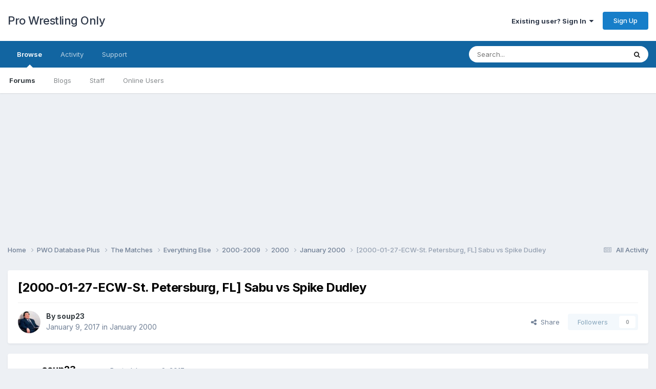

--- FILE ---
content_type: text/html;charset=UTF-8
request_url: https://forums.prowrestlingonly.com/topic/36567-2000-01-27-ecw-st-petersburg-fl-sabu-vs-spike-dudley/
body_size: 13649
content:
<!DOCTYPE html>
<html lang="en-US" dir="ltr">
	<head>
		<title>[2000-01-27-ECW-St. Petersburg, FL] Sabu vs Spike Dudley - January 2000 - Pro Wrestling Only</title>
		
		<!--[if lt IE 9]>
			
		    <script src="//forums.prowrestlingonly.com/applications/core/interface/html5shiv/html5shiv.js"></script>
		<![endif]-->
		
<meta charset="utf-8">

	<meta name="viewport" content="width=device-width, initial-scale=1">



	<meta name="twitter:card" content="summary" />


	
		<meta name="twitter:site" content="@prowresonly" />
	


	
		
			
				<meta property="og:title" content="[2000-01-27-ECW-St. Petersburg, FL] Sabu vs Spike Dudley">
			
		
	

	
		
			
				<meta property="og:type" content="website">
			
		
	

	
		
			
				<meta property="og:url" content="https://forums.prowrestlingonly.com/topic/36567-2000-01-27-ecw-st-petersburg-fl-sabu-vs-spike-dudley/">
			
		
	

	
		
			
				<meta name="description" content="This has a much more wrestling base start to it that I thoroughly enjoyed. I have always found Sabu&#039;s fundamentals to be sound when he shows glimpses of that. Sabu is the one that makes this a street fight which makes sense from a kayfabe perspective. He throws some hard shots at Spike and sends ...">
			
		
	

	
		
			
				<meta property="og:description" content="This has a much more wrestling base start to it that I thoroughly enjoyed. I have always found Sabu&#039;s fundamentals to be sound when he shows glimpses of that. Sabu is the one that makes this a street fight which makes sense from a kayfabe perspective. He throws some hard shots at Spike and sends ...">
			
		
	

	
		
			
				<meta property="og:updated_time" content="2017-05-09T12:42:55Z">
			
		
	

	
		
			
				<meta property="og:site_name" content="Pro Wrestling Only">
			
		
	

	
		
			
				<meta property="og:locale" content="en_US">
			
		
	

<meta name="theme-color" content="#ffffff">

	
		<link rel="canonical" href="https://forums.prowrestlingonly.com/topic/36567-2000-01-27-ecw-st-petersburg-fl-sabu-vs-spike-dudley/" />
	



		


	<link rel="preconnect" href="https://fonts.googleapis.com">
	<link rel="preconnect" href="https://fonts.gstatic.com" crossorigin>
	
		<link href="https://fonts.googleapis.com/css2?family=Inter:wght@300;400;500;600;700&display=swap" rel="stylesheet">
	



	<link rel='stylesheet' href='https://forums.prowrestlingonly.com/uploads/css_built_1/341e4a57816af3ba440d891ca87450ff_framework.css?v=fe9cfcab201757798767' media='all'>

	<link rel='stylesheet' href='https://forums.prowrestlingonly.com/uploads/css_built_1/05e81b71abe4f22d6eb8d1a929494829_responsive.css?v=fe9cfcab201757798767' media='all'>

	<link rel='stylesheet' href='https://forums.prowrestlingonly.com/uploads/css_built_1/90eb5adf50a8c640f633d47fd7eb1778_core.css?v=fe9cfcab201757798767' media='all'>

	<link rel='stylesheet' href='https://forums.prowrestlingonly.com/uploads/css_built_1/5a0da001ccc2200dc5625c3f3934497d_core_responsive.css?v=fe9cfcab201757798767' media='all'>

	<link rel='stylesheet' href='https://forums.prowrestlingonly.com/uploads/css_built_1/62e269ced0fdab7e30e026f1d30ae516_forums.css?v=fe9cfcab201757798767' media='all'>

	<link rel='stylesheet' href='https://forums.prowrestlingonly.com/uploads/css_built_1/76e62c573090645fb99a15a363d8620e_forums_responsive.css?v=fe9cfcab201757798767' media='all'>

	<link rel='stylesheet' href='https://forums.prowrestlingonly.com/uploads/css_built_1/ebdea0c6a7dab6d37900b9190d3ac77b_topics.css?v=fe9cfcab201757798767' media='all'>





<link rel='stylesheet' href='https://forums.prowrestlingonly.com/uploads/css_built_1/258adbb6e4f3e83cd3b355f84e3fa002_custom.css?v=fe9cfcab201757798767' media='all'>




		
		

<!-- Clarity -->
<script type="text/javascript">
    (function(c,l,a,r,i,t,y){
        c[a]=c[a]||function(){(c[a].q=c[a].q||[]).push(arguments)};
        t=l.createElement(r);t.async=1;t.src="https://www.clarity.ms/tag/"+i;
        y=l.getElementsByTagName(r)[0];y.parentNode.insertBefore(t,y);
    })(window, document, "clarity", "script", "s5w85wgh1b");
</script>
<!-- End Clarity Code -->
      
<!-- Matomo -->
<script>
  var _paq = window._paq = window._paq || [];
  /* tracker methods like "setCustomDimension" should be called before "trackPageView" */
  _paq.push(['trackPageView']);
  _paq.push(['enableLinkTracking']);
  (function() {
    var u="https://matomo.mcmus.com/";
    _paq.push(['setTrackerUrl', u+'matomo.php']);
    _paq.push(['setSiteId', '2']);
    var d=document, g=d.createElement('script'), s=d.getElementsByTagName('script')[0];
    g.async=true; g.src=u+'matomo.js'; s.parentNode.insertBefore(g,s);
  })();
</script>
<noscript><p><img referrerpolicy="no-referrer-when-downgrade" src="https://matomo.mcmus.com/matomo.php?idsite=2&amp;rec=1" style="border:0;" alt="" /></p></noscript>
<!-- End Matomo Code -->
      
  </head>
	<body class='ipsApp ipsApp_front ipsJS_none ipsClearfix' data-controller='core.front.core.app' data-message="" data-pageApp='forums' data-pageLocation='front' data-pageModule='forums' data-pageController='topic'>
		<a href='#elContent' class='ipsHide' title='Go to main content on this page' accesskey='m'>Jump to content</a>
		
		<div id='ipsLayout_header' class='ipsClearfix'>
			





			
			
<ul id='elMobileNav' class='ipsResponsive_hideDesktop' data-controller='core.front.core.mobileNav'>
	
		
			
			
				
				
			
				
				
			
				
				
			
				
				
			
				
				
			
				
					<li id='elMobileBreadcrumb'>
						<a href='https://forums.prowrestlingonly.com/forum/699-january-2000/'>
							<span>January 2000</span>
						</a>
					</li>
				
				
			
				
				
			
		
	

	
	<li >
		<a data-action="defaultStream" href='https://forums.prowrestlingonly.com/discover/'><i class="fa fa-newspaper-o" aria-hidden="true"></i></a>
	</li>

	

	
		<li class='ipsJS_show'>
			<a href='https://forums.prowrestlingonly.com/search/'><i class='fa fa-search'></i></a>
		</li>
	
</ul>
			<header>
				<div class='ipsLayout_container'>
					

<a href='https://forums.prowrestlingonly.com/' id='elSiteTitle' accesskey='1'>Pro Wrestling Only</a>

					

	<ul id='elUserNav' class='ipsList_inline cSignedOut ipsResponsive_showDesktop'>
		
        
		
        
        
            
            <li id='elSignInLink'>
                <a href='https://forums.prowrestlingonly.com/login/' data-ipsMenu-closeOnClick="false" data-ipsMenu id='elUserSignIn'>
                    Existing user? Sign In &nbsp;<i class='fa fa-caret-down'></i>
                </a>
                
<div id='elUserSignIn_menu' class='ipsMenu ipsMenu_auto ipsHide'>
	<form accept-charset='utf-8' method='post' action='https://forums.prowrestlingonly.com/login/'>
		<input type="hidden" name="csrfKey" value="ed2ed2bb2f5516466f6c82c6293431a2">
		<input type="hidden" name="ref" value="aHR0cHM6Ly9mb3J1bXMucHJvd3Jlc3RsaW5nb25seS5jb20vdG9waWMvMzY1NjctMjAwMC0wMS0yNy1lY3ctc3QtcGV0ZXJzYnVyZy1mbC1zYWJ1LXZzLXNwaWtlLWR1ZGxleS8=">
		<div data-role="loginForm">
			
			
			
				
<div class="ipsPad ipsForm ipsForm_vertical">
	<h4 class="ipsType_sectionHead">Sign In</h4>
	<br><br>
	<ul class='ipsList_reset'>
		<li class="ipsFieldRow ipsFieldRow_noLabel ipsFieldRow_fullWidth">
			
			
				<input type="email" placeholder="Email Address" name="auth" autocomplete="email">
			
		</li>
		<li class="ipsFieldRow ipsFieldRow_noLabel ipsFieldRow_fullWidth">
			<input type="password" placeholder="Password" name="password" autocomplete="current-password">
		</li>
		<li class="ipsFieldRow ipsFieldRow_checkbox ipsClearfix">
			<span class="ipsCustomInput">
				<input type="checkbox" name="remember_me" id="remember_me_checkbox" value="1" checked aria-checked="true">
				<span></span>
			</span>
			<div class="ipsFieldRow_content">
				<label class="ipsFieldRow_label" for="remember_me_checkbox">Remember me</label>
				<span class="ipsFieldRow_desc">Not recommended on shared computers</span>
			</div>
		</li>
		<li class="ipsFieldRow ipsFieldRow_fullWidth">
			<button type="submit" name="_processLogin" value="usernamepassword" class="ipsButton ipsButton_primary ipsButton_small" id="elSignIn_submit">Sign In</button>
			
				<p class="ipsType_right ipsType_small">
					
						<a href='https://forums.prowrestlingonly.com/lostpassword/' data-ipsDialog data-ipsDialog-title='Forgot your password?'>
					
					Forgot your password?</a>
				</p>
			
		</li>
	</ul>
</div>
			
		</div>
	</form>
</div>
            </li>
            
        
		
			<li>
				
					<a href='https://forums.prowrestlingonly.com/register/' data-ipsDialog data-ipsDialog-size='narrow' data-ipsDialog-title='Sign Up' id='elRegisterButton' class='ipsButton ipsButton_normal ipsButton_primary'>Sign Up</a>
				
			</li>
		
	</ul>

				</div>
			</header>
			

	<nav data-controller='core.front.core.navBar' class=' ipsResponsive_showDesktop'>
		<div class='ipsNavBar_primary ipsLayout_container '>
			<ul data-role="primaryNavBar" class='ipsClearfix'>
				


	
		
		
			
		
		<li class='ipsNavBar_active' data-active id='elNavSecondary_1' data-role="navBarItem" data-navApp="core" data-navExt="CustomItem">
			
			
				<a href="https://forums.prowrestlingonly.com"  data-navItem-id="1" data-navDefault>
					Browse<span class='ipsNavBar_active__identifier'></span>
				</a>
			
			
				<ul class='ipsNavBar_secondary ' data-role='secondaryNavBar'>
					


	
	

	
		
		
			
		
		<li class='ipsNavBar_active' data-active id='elNavSecondary_10' data-role="navBarItem" data-navApp="forums" data-navExt="Forums">
			
			
				<a href="https://forums.prowrestlingonly.com"  data-navItem-id="10" data-navDefault>
					Forums<span class='ipsNavBar_active__identifier'></span>
				</a>
			
			
		</li>
	
	

	
		
		
		<li  id='elNavSecondary_11' data-role="navBarItem" data-navApp="blog" data-navExt="Blogs">
			
			
				<a href="https://forums.prowrestlingonly.com/blogs/"  data-navItem-id="11" >
					Blogs<span class='ipsNavBar_active__identifier'></span>
				</a>
			
			
		</li>
	
	

	
	

	
		
		
		<li  id='elNavSecondary_13' data-role="navBarItem" data-navApp="core" data-navExt="StaffDirectory">
			
			
				<a href="https://forums.prowrestlingonly.com/staff/"  data-navItem-id="13" >
					Staff<span class='ipsNavBar_active__identifier'></span>
				</a>
			
			
		</li>
	
	

	
		
		
		<li  id='elNavSecondary_14' data-role="navBarItem" data-navApp="core" data-navExt="OnlineUsers">
			
			
				<a href="https://forums.prowrestlingonly.com/online/"  data-navItem-id="14" >
					Online Users<span class='ipsNavBar_active__identifier'></span>
				</a>
			
			
		</li>
	
	

	
	

					<li class='ipsHide' id='elNavigationMore_1' data-role='navMore'>
						<a href='#' data-ipsMenu data-ipsMenu-appendTo='#elNavigationMore_1' id='elNavigationMore_1_dropdown'>More <i class='fa fa-caret-down'></i></a>
						<ul class='ipsHide ipsMenu ipsMenu_auto' id='elNavigationMore_1_dropdown_menu' data-role='moreDropdown'></ul>
					</li>
				</ul>
			
		</li>
	
	

	
		
		
		<li  id='elNavSecondary_2' data-role="navBarItem" data-navApp="core" data-navExt="CustomItem">
			
			
				<a href="https://forums.prowrestlingonly.com/discover/"  data-navItem-id="2" >
					Activity<span class='ipsNavBar_active__identifier'></span>
				</a>
			
			
				<ul class='ipsNavBar_secondary ipsHide' data-role='secondaryNavBar'>
					


	
		
		
		<li  id='elNavSecondary_4' data-role="navBarItem" data-navApp="core" data-navExt="AllActivity">
			
			
				<a href="https://forums.prowrestlingonly.com/discover/"  data-navItem-id="4" >
					All Activity<span class='ipsNavBar_active__identifier'></span>
				</a>
			
			
		</li>
	
	

	
	

	
	

	
	

	
		
		
		<li  id='elNavSecondary_8' data-role="navBarItem" data-navApp="core" data-navExt="Search">
			
			
				<a href="https://forums.prowrestlingonly.com/search/"  data-navItem-id="8" >
					Search<span class='ipsNavBar_active__identifier'></span>
				</a>
			
			
		</li>
	
	

	
	

					<li class='ipsHide' id='elNavigationMore_2' data-role='navMore'>
						<a href='#' data-ipsMenu data-ipsMenu-appendTo='#elNavigationMore_2' id='elNavigationMore_2_dropdown'>More <i class='fa fa-caret-down'></i></a>
						<ul class='ipsHide ipsMenu ipsMenu_auto' id='elNavigationMore_2_dropdown_menu' data-role='moreDropdown'></ul>
					</li>
				</ul>
			
		</li>
	
	

	
	

	
		
		
		<li  id='elNavSecondary_32' data-role="navBarItem" data-navApp="core" data-navExt="CustomItem">
			
			
				<a href="https://forums.prowrestlingonly.com/index.php?app=nexus&amp;module=support&amp;controller=home"  data-navItem-id="32" >
					Support<span class='ipsNavBar_active__identifier'></span>
				</a>
			
			
		</li>
	
	

				<li class='ipsHide' id='elNavigationMore' data-role='navMore'>
					<a href='#' data-ipsMenu data-ipsMenu-appendTo='#elNavigationMore' id='elNavigationMore_dropdown'>More</a>
					<ul class='ipsNavBar_secondary ipsHide' data-role='secondaryNavBar'>
						<li class='ipsHide' id='elNavigationMore_more' data-role='navMore'>
							<a href='#' data-ipsMenu data-ipsMenu-appendTo='#elNavigationMore_more' id='elNavigationMore_more_dropdown'>More <i class='fa fa-caret-down'></i></a>
							<ul class='ipsHide ipsMenu ipsMenu_auto' id='elNavigationMore_more_dropdown_menu' data-role='moreDropdown'></ul>
						</li>
					</ul>
				</li>
			</ul>
			

	<div id="elSearchWrapper">
		<div id='elSearch' data-controller="core.front.core.quickSearch">
			<form accept-charset='utf-8' action='//forums.prowrestlingonly.com/search/?do=quicksearch' method='post'>
                <input type='search' id='elSearchField' placeholder='Search...' name='q' autocomplete='off' aria-label='Search'>
                <details class='cSearchFilter'>
                    <summary class='cSearchFilter__text'></summary>
                    <ul class='cSearchFilter__menu'>
                        
                        <li><label><input type="radio" name="type" value="all" ><span class='cSearchFilter__menuText'>Everywhere</span></label></li>
                        
                            
                                <li><label><input type="radio" name="type" value='contextual_{&quot;type&quot;:&quot;forums_topic&quot;,&quot;nodes&quot;:699}' checked><span class='cSearchFilter__menuText'>This Forum</span></label></li>
                            
                                <li><label><input type="radio" name="type" value='contextual_{&quot;type&quot;:&quot;forums_topic&quot;,&quot;item&quot;:36567}' checked><span class='cSearchFilter__menuText'>This Topic</span></label></li>
                            
                        
                        
                            <li><label><input type="radio" name="type" value="core_statuses_status"><span class='cSearchFilter__menuText'>Status Updates</span></label></li>
                        
                            <li><label><input type="radio" name="type" value="forums_topic"><span class='cSearchFilter__menuText'>Topics</span></label></li>
                        
                            <li><label><input type="radio" name="type" value="blog_entry"><span class='cSearchFilter__menuText'>Blog Entries</span></label></li>
                        
                            <li><label><input type="radio" name="type" value="core_members"><span class='cSearchFilter__menuText'>Members</span></label></li>
                        
                    </ul>
                </details>
				<button class='cSearchSubmit' type="submit" aria-label='Search'><i class="fa fa-search"></i></button>
			</form>
		</div>
	</div>

		</div>
	</nav>

		</div>
      
<div align="center"><script async src="//pagead2.googlesyndication.com/pagead/js/adsbygoogle.js"></script>
<!-- PWO Forum -->
<ins class="adsbygoogle"
     style="display:block"
     data-ad-client="ca-pub-7129972665110464"
     data-ad-slot="1973333249"
     data-ad-format="auto"></ins>
<script>
(adsbygoogle = window.adsbygoogle || []).push({});
</script></div>

		<main id='ipsLayout_body' class='ipsLayout_container'>
			<div id='ipsLayout_contentArea'>
				<div id='ipsLayout_contentWrapper'>
					
<nav class='ipsBreadcrumb ipsBreadcrumb_top ipsFaded_withHover'>
	

	<ul class='ipsList_inline ipsPos_right'>
		
		<li >
			<a data-action="defaultStream" class='ipsType_light '  href='https://forums.prowrestlingonly.com/discover/'><i class="fa fa-newspaper-o" aria-hidden="true"></i> <span>All Activity</span></a>
		</li>
		
	</ul>

	<ul data-role="breadcrumbList">
		<li>
			<a title="Home" href='https://forums.prowrestlingonly.com/'>
				<span>Home <i class='fa fa-angle-right'></i></span>
			</a>
		</li>
		
		
			<li>
				
					<a href='https://forums.prowrestlingonly.com/forum/896-pwo-database-plus/'>
						<span>PWO Database Plus <i class='fa fa-angle-right' aria-hidden="true"></i></span>
					</a>
				
			</li>
		
			<li>
				
					<a href='https://forums.prowrestlingonly.com/forum/78-the-matches/'>
						<span>The Matches <i class='fa fa-angle-right' aria-hidden="true"></i></span>
					</a>
				
			</li>
		
			<li>
				
					<a href='https://forums.prowrestlingonly.com/forum/673-everything-else/'>
						<span>Everything Else <i class='fa fa-angle-right' aria-hidden="true"></i></span>
					</a>
				
			</li>
		
			<li>
				
					<a href='https://forums.prowrestlingonly.com/forum/426-2000-2009/'>
						<span>2000-2009 <i class='fa fa-angle-right' aria-hidden="true"></i></span>
					</a>
				
			</li>
		
			<li>
				
					<a href='https://forums.prowrestlingonly.com/forum/440-2000/'>
						<span>2000 <i class='fa fa-angle-right' aria-hidden="true"></i></span>
					</a>
				
			</li>
		
			<li>
				
					<a href='https://forums.prowrestlingonly.com/forum/699-january-2000/'>
						<span>January 2000 <i class='fa fa-angle-right' aria-hidden="true"></i></span>
					</a>
				
			</li>
		
			<li>
				
					[2000-01-27-ECW-St. Petersburg, FL] Sabu vs Spike Dudley
				
			</li>
		
	</ul>
</nav>
					
					<div id='ipsLayout_mainArea'>
						<a id='elContent'></a>
						
						
						
						

	




						



<div class='ipsPageHeader ipsResponsive_pull ipsBox ipsPadding sm:ipsPadding:half ipsMargin_bottom'>
		
	
	<div class='ipsFlex ipsFlex-ai:center ipsFlex-fw:wrap ipsGap:4'>
		<div class='ipsFlex-flex:11'>
			<h1 class='ipsType_pageTitle ipsContained_container'>
				

				
				
					<span class='ipsType_break ipsContained'>
						<span>[2000-01-27-ECW-St. Petersburg, FL] Sabu vs Spike Dudley</span>
					</span>
				
			</h1>
			
			
		</div>
		
	</div>
	<hr class='ipsHr'>
	<div class='ipsPageHeader__meta ipsFlex ipsFlex-jc:between ipsFlex-ai:center ipsFlex-fw:wrap ipsGap:3'>
		<div class='ipsFlex-flex:11'>
			<div class='ipsPhotoPanel ipsPhotoPanel_mini ipsPhotoPanel_notPhone ipsClearfix'>
				


	<a href="https://forums.prowrestlingonly.com/profile/783-soup23/" rel="nofollow" data-ipsHover data-ipsHover-width="370" data-ipsHover-target="https://forums.prowrestlingonly.com/profile/783-soup23/?do=hovercard" class="ipsUserPhoto ipsUserPhoto_mini" title="Go to soup23's profile">
		<img src='https://forums.prowrestlingonly.com/uploads/profile/photo-thumb-783.jpg' alt='soup23' loading="lazy">
	</a>

				<div>
					<p class='ipsType_reset ipsType_blendLinks'>
						<span class='ipsType_normal'>
						
							<strong>By 


<a href='https://forums.prowrestlingonly.com/profile/783-soup23/' rel="nofollow" data-ipsHover data-ipsHover-width='370' data-ipsHover-target='https://forums.prowrestlingonly.com/profile/783-soup23/?do=hovercard&amp;referrer=https%253A%252F%252Fforums.prowrestlingonly.com%252Ftopic%252F36567-2000-01-27-ecw-st-petersburg-fl-sabu-vs-spike-dudley%252F' title="Go to soup23's profile" class="ipsType_break">soup23</a></strong><br />
							<span class='ipsType_light'><time datetime='2017-01-09T17:36:14Z' title='01/09/17 05:36  PM' data-short='9 yr'>January 9, 2017</time> in <a href="https://forums.prowrestlingonly.com/forum/699-january-2000/">January 2000</a></span>
						
						</span>
					</p>
				</div>
			</div>
		</div>
		
			<div class='ipsFlex-flex:01 ipsResponsive_hidePhone'>
				<div class='ipsShareLinks'>
					
						


    <a href='#elShareItem_503865794_menu' id='elShareItem_503865794' data-ipsMenu class='ipsShareButton ipsButton ipsButton_verySmall ipsButton_link ipsButton_link--light'>
        <span><i class='fa fa-share-alt'></i></span> &nbsp;Share
    </a>

    <div class='ipsPadding ipsMenu ipsMenu_normal ipsHide' id='elShareItem_503865794_menu' data-controller="core.front.core.sharelink">
        
        
        <span data-ipsCopy data-ipsCopy-flashmessage>
            <a href="https://forums.prowrestlingonly.com/topic/36567-2000-01-27-ecw-st-petersburg-fl-sabu-vs-spike-dudley/" class="ipsButton ipsButton_light ipsButton_small ipsButton_fullWidth" data-role="copyButton" data-clipboard-text="https://forums.prowrestlingonly.com/topic/36567-2000-01-27-ecw-st-petersburg-fl-sabu-vs-spike-dudley/" data-ipstooltip title='Copy Link to Clipboard'><i class="fa fa-clone"></i> https://forums.prowrestlingonly.com/topic/36567-2000-01-27-ecw-st-petersburg-fl-sabu-vs-spike-dudley/</a>
        </span>
        <ul class='ipsShareLinks ipsMargin_top:half'>
            
                <li>
<a href="https://x.com/share?url=https%3A%2F%2Fforums.prowrestlingonly.com%2Ftopic%2F36567-2000-01-27-ecw-st-petersburg-fl-sabu-vs-spike-dudley%2F" class="cShareLink cShareLink_x" target="_blank" data-role="shareLink" title='Share on X' data-ipsTooltip rel='nofollow noopener'>
    <i class="fa fa-x"></i>
</a></li>
            
                <li>
<a href="https://www.facebook.com/sharer/sharer.php?u=https%3A%2F%2Fforums.prowrestlingonly.com%2Ftopic%2F36567-2000-01-27-ecw-st-petersburg-fl-sabu-vs-spike-dudley%2F" class="cShareLink cShareLink_facebook" target="_blank" data-role="shareLink" title='Share on Facebook' data-ipsTooltip rel='noopener nofollow'>
	<i class="fa fa-facebook"></i>
</a></li>
            
                <li>
<a href="https://www.reddit.com/submit?url=https%3A%2F%2Fforums.prowrestlingonly.com%2Ftopic%2F36567-2000-01-27-ecw-st-petersburg-fl-sabu-vs-spike-dudley%2F&amp;title=%5B2000-01-27-ECW-St.+Petersburg%2C+FL%5D+Sabu+vs+Spike+Dudley" rel="nofollow noopener" class="cShareLink cShareLink_reddit" target="_blank" title='Share on Reddit' data-ipsTooltip>
	<i class="fa fa-reddit"></i>
</a></li>
            
                <li>
<a href="/cdn-cgi/l/email-protection#[base64]" rel='nofollow' class='cShareLink cShareLink_email' title='Share via email' data-ipsTooltip>
	<i class="fa fa-envelope"></i>
</a></li>
            
                <li>
<a href="https://pinterest.com/pin/create/button/?url=https://forums.prowrestlingonly.com/topic/36567-2000-01-27-ecw-st-petersburg-fl-sabu-vs-spike-dudley/&amp;media=" class="cShareLink cShareLink_pinterest" rel="nofollow noopener" target="_blank" data-role="shareLink" title='Share on Pinterest' data-ipsTooltip>
	<i class="fa fa-pinterest"></i>
</a></li>
            
        </ul>
        
            <hr class='ipsHr'>
            <button class='ipsHide ipsButton ipsButton_verySmall ipsButton_light ipsButton_fullWidth ipsMargin_top:half' data-controller='core.front.core.webshare' data-role='webShare' data-webShareTitle='[2000-01-27-ECW-St. Petersburg, FL] Sabu vs Spike Dudley' data-webShareText='[2000-01-27-ECW-St. Petersburg, FL] Sabu vs Spike Dudley' data-webShareUrl='https://forums.prowrestlingonly.com/topic/36567-2000-01-27-ecw-st-petersburg-fl-sabu-vs-spike-dudley/'>More sharing options...</button>
        
    </div>

					
					
                    

					



					

<div data-followApp='forums' data-followArea='topic' data-followID='36567' data-controller='core.front.core.followButton'>
	

	<a href='https://forums.prowrestlingonly.com/login/' rel="nofollow" class="ipsFollow ipsPos_middle ipsButton ipsButton_light ipsButton_verySmall ipsButton_disabled" data-role="followButton" data-ipsTooltip title='Sign in to follow this'>
		<span>Followers</span>
		<span class='ipsCommentCount'>0</span>
	</a>

</div>
				</div>
			</div>
					
	</div>
	
	
</div>








<div class='ipsClearfix'>
	<ul class="ipsToolList ipsToolList_horizontal ipsClearfix ipsSpacer_both ipsResponsive_hidePhone">
		
		
		
	</ul>
</div>

<div id='comments' data-controller='core.front.core.commentFeed,forums.front.topic.view, core.front.core.ignoredComments' data-autoPoll data-baseURL='https://forums.prowrestlingonly.com/topic/36567-2000-01-27-ecw-st-petersburg-fl-sabu-vs-spike-dudley/' data-lastPage data-feedID='topic-36567' class='cTopic ipsClear ipsSpacer_top'>
	
			
	

	

<div data-controller='core.front.core.recommendedComments' data-url='https://forums.prowrestlingonly.com/topic/36567-2000-01-27-ecw-st-petersburg-fl-sabu-vs-spike-dudley/?recommended=comments' class='ipsRecommendedComments ipsHide'>
	<div data-role="recommendedComments">
		<h2 class='ipsType_sectionHead ipsType_large ipsType_bold ipsMargin_bottom'>Recommended Posts</h2>
		
	</div>
</div>
	
	<div id="elPostFeed" data-role='commentFeed' data-controller='core.front.core.moderation' >
		<form action="https://forums.prowrestlingonly.com/topic/36567-2000-01-27-ecw-st-petersburg-fl-sabu-vs-spike-dudley/?csrfKey=ed2ed2bb2f5516466f6c82c6293431a2&amp;do=multimodComment" method="post" data-ipsPageAction data-role='moderationTools'>
			
			
				

					

					
					



<a id='findComment-5782725'></a>
<a id='comment-5782725'></a>
<article  id='elComment_5782725' class='cPost ipsBox ipsResponsive_pull  ipsComment  ipsComment_parent ipsClearfix ipsClear ipsColumns ipsColumns_noSpacing ipsColumns_collapsePhone    '>
	

	

	<div class='cAuthorPane_mobile ipsResponsive_showPhone'>
		<div class='cAuthorPane_photo'>
			<div class='cAuthorPane_photoWrap'>
				


	<a href="https://forums.prowrestlingonly.com/profile/783-soup23/" rel="nofollow" data-ipsHover data-ipsHover-width="370" data-ipsHover-target="https://forums.prowrestlingonly.com/profile/783-soup23/?do=hovercard" class="ipsUserPhoto ipsUserPhoto_large" title="Go to soup23's profile">
		<img src='https://forums.prowrestlingonly.com/uploads/profile/photo-thumb-783.jpg' alt='soup23' loading="lazy">
	</a>

				
				<span class="cAuthorPane_badge cAuthorPane_badge--moderator" data-ipsTooltip title="soup23 is a moderator"></span>
				
				
					<a href="https://forums.prowrestlingonly.com/profile/783-soup23/badges/" rel="nofollow">
						
<img src='https://forums.prowrestlingonly.com/uploads/monthly_2022_07/2_Rookie.svg' loading="lazy" alt="Rookie" class="cAuthorPane_badge cAuthorPane_badge--rank ipsOutline ipsOutline:2px" data-ipsTooltip title="Rank: Rookie (2/14)">
					</a>
				
			</div>
		</div>
		<div class='cAuthorPane_content'>
			<h3 class='ipsType_sectionHead cAuthorPane_author ipsType_break ipsType_blendLinks ipsFlex ipsFlex-ai:center'>
				


<a href='https://forums.prowrestlingonly.com/profile/783-soup23/' rel="nofollow" data-ipsHover data-ipsHover-width='370' data-ipsHover-target='https://forums.prowrestlingonly.com/profile/783-soup23/?do=hovercard&amp;referrer=https%253A%252F%252Fforums.prowrestlingonly.com%252Ftopic%252F36567-2000-01-27-ecw-st-petersburg-fl-sabu-vs-spike-dudley%252F' title="Go to soup23's profile" class="ipsType_break"><span style='color:green'>soup23</a>
			</h3>
			<div class='ipsType_light ipsType_reset'>
			    <a href='https://forums.prowrestlingonly.com/topic/36567-2000-01-27-ecw-st-petersburg-fl-sabu-vs-spike-dudley/#findComment-5782725' rel="nofollow" class='ipsType_blendLinks'>Posted <time datetime='2017-01-09T17:36:14Z' title='01/09/17 05:36  PM' data-short='9 yr'>January 9, 2017</time></a>
				
			</div>
		</div>
	</div>
	<aside class='ipsComment_author cAuthorPane ipsColumn ipsColumn_medium ipsResponsive_hidePhone'>
		<h3 class='ipsType_sectionHead cAuthorPane_author ipsType_blendLinks ipsType_break'><strong>


<a href='https://forums.prowrestlingonly.com/profile/783-soup23/' rel="nofollow" data-ipsHover data-ipsHover-width='370' data-ipsHover-target='https://forums.prowrestlingonly.com/profile/783-soup23/?do=hovercard&amp;referrer=https%253A%252F%252Fforums.prowrestlingonly.com%252Ftopic%252F36567-2000-01-27-ecw-st-petersburg-fl-sabu-vs-spike-dudley%252F' title="Go to soup23's profile" class="ipsType_break">soup23</a></strong>
			
		</h3>
		<ul class='cAuthorPane_info ipsList_reset'>
			<li data-role='photo' class='cAuthorPane_photo'>
				<div class='cAuthorPane_photoWrap'>
					


	<a href="https://forums.prowrestlingonly.com/profile/783-soup23/" rel="nofollow" data-ipsHover data-ipsHover-width="370" data-ipsHover-target="https://forums.prowrestlingonly.com/profile/783-soup23/?do=hovercard" class="ipsUserPhoto ipsUserPhoto_large" title="Go to soup23's profile">
		<img src='https://forums.prowrestlingonly.com/uploads/profile/photo-thumb-783.jpg' alt='soup23' loading="lazy">
	</a>

					
						<span class="cAuthorPane_badge cAuthorPane_badge--moderator" data-ipsTooltip title="soup23 is a moderator"></span>
					
					
						
<img src='https://forums.prowrestlingonly.com/uploads/monthly_2022_07/2_Rookie.svg' loading="lazy" alt="Rookie" class="cAuthorPane_badge cAuthorPane_badge--rank ipsOutline ipsOutline:2px" data-ipsTooltip title="Rank: Rookie (2/14)">
					
				</div>
			</li>
			
				<li data-role='group'><span style='color:green'>Moderators</li>
				
			
			
				<li data-role='stats' class='ipsMargin_top'>
					<ul class="ipsList_reset ipsType_light ipsFlex ipsFlex-ai:center ipsFlex-jc:center ipsGap_row:2 cAuthorPane_stats">
						<li>
							
								<a href="https://forums.prowrestlingonly.com/profile/783-soup23/content/" rel="nofollow" title="11196 posts" data-ipsTooltip class="ipsType_blendLinks">
							
								<i class="fa fa-comment"></i> 11.2k
							
								</a>
							
						</li>
						
					</ul>
				</li>
			
			
				

			
		</ul>
	</aside>
	<div class='ipsColumn ipsColumn_fluid ipsMargin:none'>
		

<div id='comment-5782725_wrap' data-controller='core.front.core.comment' data-commentApp='forums' data-commentType='forums' data-commentID="5782725" data-quoteData='{&quot;userid&quot;:783,&quot;username&quot;:&quot;soup23&quot;,&quot;timestamp&quot;:1483983374,&quot;contentapp&quot;:&quot;forums&quot;,&quot;contenttype&quot;:&quot;forums&quot;,&quot;contentid&quot;:36567,&quot;contentclass&quot;:&quot;forums_Topic&quot;,&quot;contentcommentid&quot;:5782725}' class='ipsComment_content ipsType_medium'>

	<div class='ipsComment_meta ipsType_light ipsFlex ipsFlex-ai:center ipsFlex-jc:between ipsFlex-fd:row-reverse'>
		<div class='ipsType_light ipsType_reset ipsType_blendLinks ipsComment_toolWrap'>
			<div class='ipsResponsive_hidePhone ipsComment_badges'>
				<ul class='ipsList_reset ipsFlex ipsFlex-jc:end ipsFlex-fw:wrap ipsGap:2 ipsGap_row:1'>
					
					
					
					
					
				</ul>
			</div>
			<ul class='ipsList_reset ipsComment_tools'>
				<li>
					<a href='#elControls_5782725_menu' class='ipsComment_ellipsis' id='elControls_5782725' title='More options...' data-ipsMenu data-ipsMenu-appendTo='#comment-5782725_wrap'><i class='fa fa-ellipsis-h'></i></a>
					<ul id='elControls_5782725_menu' class='ipsMenu ipsMenu_narrow ipsHide'>
						
							<li class='ipsMenu_item'><a href='https://forums.prowrestlingonly.com/topic/36567-2000-01-27-ecw-st-petersburg-fl-sabu-vs-spike-dudley/?do=reportComment&amp;comment=5782725' data-ipsDialog data-ipsDialog-remoteSubmit data-ipsDialog-size='medium' data-ipsDialog-flashMessage='Thanks for your report.' data-ipsDialog-title="Report post" data-action='reportComment' title='Report this content'>Report</a></li>
						
						
                        
						
						
						
							
								
							
							
							
							
							
							
						
					</ul>
				</li>
				
			</ul>
		</div>

		<div class='ipsType_reset ipsResponsive_hidePhone'>
		   
		   Posted <time datetime='2017-01-09T17:36:14Z' title='01/09/17 05:36  PM' data-short='9 yr'>January 9, 2017</time>
		   
			
			<span class='ipsResponsive_hidePhone'>
				
				
			</span>
		</div>
	</div>

	

    

	<div class='cPost_contentWrap'>
		
		<div data-role='commentContent' class='ipsType_normal ipsType_richText ipsPadding_bottom ipsContained' data-controller='core.front.core.lightboxedImages'>
			<p>This has a much more wrestling base start to it that I thoroughly enjoyed. I have always found Sabu's fundamentals to be sound when he shows glimpses of that. Sabu is the one that makes this a street fight which makes sense from a kayfabe perspective. He throws some hard shots at Spike and sends him to the outside. Spike gives Sabu a really flush forearm on the inside. As Sabu retreats, Spike comes off the top rope with a big elbow drop. With the table now on the inside, Spike goes for the Acid Drop but Sabu is able to throw him on top of the table. The table is propped in the corner and an Arabian Facebuster is utilized against Spike. The table doesn't break again. The third time is the charm for Sabu. That gets a nearfall. Randomly, Sabu slows things down now with a submission. Finish to this is the weakest portion with Spike barely catching Sabu going for the triple threat moonsault and him face planting the chair haphazardly. The Acid Drop is blocked again but Spike turns the momentum into a neckbreaker. Sabu powers back and ends the match with a legdrop through another table. I really thought they were setting this up to be something different with the early going but it turned into the same Sabu plunder affair by the end with repetitive spots. Disappointing. **3/4 </p>

			
		</div>

		

		
			

		
	</div>

	
    
</div>
	</div>
</article>
					
					
					
				

					

					
					



<a id='findComment-5783314'></a>
<a id='comment-5783314'></a>
<article  id='elComment_5783314' class='cPost ipsBox ipsResponsive_pull  ipsComment  ipsComment_parent ipsClearfix ipsClear ipsColumns ipsColumns_noSpacing ipsColumns_collapsePhone    '>
	

	

	<div class='cAuthorPane_mobile ipsResponsive_showPhone'>
		<div class='cAuthorPane_photo'>
			<div class='cAuthorPane_photoWrap'>
				


	<a href="https://forums.prowrestlingonly.com/profile/19-loss/" rel="nofollow" data-ipsHover data-ipsHover-width="370" data-ipsHover-target="https://forums.prowrestlingonly.com/profile/19-loss/?do=hovercard" class="ipsUserPhoto ipsUserPhoto_large" title="Go to Loss's profile">
		<img src='https://forums.prowrestlingonly.com/uploads/monthly_2020_04/s-l300.thumb.jpg.8191095a43847fe1dfff11c7f8021bbe.jpg' alt='Loss' loading="lazy">
	</a>

				
				<span class="cAuthorPane_badge cAuthorPane_badge--moderator" data-ipsTooltip title="Loss is a moderator"></span>
				
				
					<a href="https://forums.prowrestlingonly.com/profile/19-loss/badges/" rel="nofollow">
						
<img src='https://forums.prowrestlingonly.com/uploads/monthly_2022_07/10_Proficient.svg' loading="lazy" alt="Proficient" class="cAuthorPane_badge cAuthorPane_badge--rank ipsOutline ipsOutline:2px" data-ipsTooltip title="Rank: Proficient (10/14)">
					</a>
				
			</div>
		</div>
		<div class='cAuthorPane_content'>
			<h3 class='ipsType_sectionHead cAuthorPane_author ipsType_break ipsType_blendLinks ipsFlex ipsFlex-ai:center'>
				


<a href='https://forums.prowrestlingonly.com/profile/19-loss/' rel="nofollow" data-ipsHover data-ipsHover-width='370' data-ipsHover-target='https://forums.prowrestlingonly.com/profile/19-loss/?do=hovercard&amp;referrer=https%253A%252F%252Fforums.prowrestlingonly.com%252Ftopic%252F36567-2000-01-27-ecw-st-petersburg-fl-sabu-vs-spike-dudley%252F' title="Go to Loss's profile" class="ipsType_break"><span style='color:red'>Loss</a>
			</h3>
			<div class='ipsType_light ipsType_reset'>
			    <a href='https://forums.prowrestlingonly.com/topic/36567-2000-01-27-ecw-st-petersburg-fl-sabu-vs-spike-dudley/#findComment-5783314' rel="nofollow" class='ipsType_blendLinks'>Posted <time datetime='2017-01-13T04:27:54Z' title='01/13/17 04:27  AM' data-short='9 yr'>January 13, 2017</time></a>
				
			</div>
		</div>
	</div>
	<aside class='ipsComment_author cAuthorPane ipsColumn ipsColumn_medium ipsResponsive_hidePhone'>
		<h3 class='ipsType_sectionHead cAuthorPane_author ipsType_blendLinks ipsType_break'><strong>


<a href='https://forums.prowrestlingonly.com/profile/19-loss/' rel="nofollow" data-ipsHover data-ipsHover-width='370' data-ipsHover-target='https://forums.prowrestlingonly.com/profile/19-loss/?do=hovercard&amp;referrer=https%253A%252F%252Fforums.prowrestlingonly.com%252Ftopic%252F36567-2000-01-27-ecw-st-petersburg-fl-sabu-vs-spike-dudley%252F' title="Go to Loss's profile" class="ipsType_break">Loss</a></strong>
			
		</h3>
		<ul class='cAuthorPane_info ipsList_reset'>
			<li data-role='photo' class='cAuthorPane_photo'>
				<div class='cAuthorPane_photoWrap'>
					


	<a href="https://forums.prowrestlingonly.com/profile/19-loss/" rel="nofollow" data-ipsHover data-ipsHover-width="370" data-ipsHover-target="https://forums.prowrestlingonly.com/profile/19-loss/?do=hovercard" class="ipsUserPhoto ipsUserPhoto_large" title="Go to Loss's profile">
		<img src='https://forums.prowrestlingonly.com/uploads/monthly_2020_04/s-l300.thumb.jpg.8191095a43847fe1dfff11c7f8021bbe.jpg' alt='Loss' loading="lazy">
	</a>

					
						<span class="cAuthorPane_badge cAuthorPane_badge--moderator" data-ipsTooltip title="Loss is a moderator"></span>
					
					
						
<img src='https://forums.prowrestlingonly.com/uploads/monthly_2022_07/10_Proficient.svg' loading="lazy" alt="Proficient" class="cAuthorPane_badge cAuthorPane_badge--rank ipsOutline ipsOutline:2px" data-ipsTooltip title="Rank: Proficient (10/14)">
					
				</div>
			</li>
			
				<li data-role='group'><span style='color:red'>Admins</li>
				
			
			
				<li data-role='stats' class='ipsMargin_top'>
					<ul class="ipsList_reset ipsType_light ipsFlex ipsFlex-ai:center ipsFlex-jc:center ipsGap_row:2 cAuthorPane_stats">
						<li>
							
								<a href="https://forums.prowrestlingonly.com/profile/19-loss/content/" rel="nofollow" title="46439 posts" data-ipsTooltip class="ipsType_blendLinks">
							
								<i class="fa fa-comment"></i> 46.4k
							
								</a>
							
						</li>
						
					</ul>
				</li>
			
			
				

			
		</ul>
	</aside>
	<div class='ipsColumn ipsColumn_fluid ipsMargin:none'>
		

<div id='comment-5783314_wrap' data-controller='core.front.core.comment' data-commentApp='forums' data-commentType='forums' data-commentID="5783314" data-quoteData='{&quot;userid&quot;:19,&quot;username&quot;:&quot;Loss&quot;,&quot;timestamp&quot;:1484281674,&quot;contentapp&quot;:&quot;forums&quot;,&quot;contenttype&quot;:&quot;forums&quot;,&quot;contentid&quot;:36567,&quot;contentclass&quot;:&quot;forums_Topic&quot;,&quot;contentcommentid&quot;:5783314}' class='ipsComment_content ipsType_medium'>

	<div class='ipsComment_meta ipsType_light ipsFlex ipsFlex-ai:center ipsFlex-jc:between ipsFlex-fd:row-reverse'>
		<div class='ipsType_light ipsType_reset ipsType_blendLinks ipsComment_toolWrap'>
			<div class='ipsResponsive_hidePhone ipsComment_badges'>
				<ul class='ipsList_reset ipsFlex ipsFlex-jc:end ipsFlex-fw:wrap ipsGap:2 ipsGap_row:1'>
					
					
					
					
					
				</ul>
			</div>
			<ul class='ipsList_reset ipsComment_tools'>
				<li>
					<a href='#elControls_5783314_menu' class='ipsComment_ellipsis' id='elControls_5783314' title='More options...' data-ipsMenu data-ipsMenu-appendTo='#comment-5783314_wrap'><i class='fa fa-ellipsis-h'></i></a>
					<ul id='elControls_5783314_menu' class='ipsMenu ipsMenu_narrow ipsHide'>
						
							<li class='ipsMenu_item'><a href='https://forums.prowrestlingonly.com/topic/36567-2000-01-27-ecw-st-petersburg-fl-sabu-vs-spike-dudley/?do=reportComment&amp;comment=5783314' data-ipsDialog data-ipsDialog-remoteSubmit data-ipsDialog-size='medium' data-ipsDialog-flashMessage='Thanks for your report.' data-ipsDialog-title="Report post" data-action='reportComment' title='Report this content'>Report</a></li>
						
						
                        
						
						
						
							
								
							
							
							
							
							
							
						
					</ul>
				</li>
				
			</ul>
		</div>

		<div class='ipsType_reset ipsResponsive_hidePhone'>
		   
		   Posted <time datetime='2017-01-13T04:27:54Z' title='01/13/17 04:27  AM' data-short='9 yr'>January 13, 2017</time>
		   
			
			<span class='ipsResponsive_hidePhone'>
				
				
			</span>
		</div>
	</div>

	

    

	<div class='cPost_contentWrap'>
		
		<div data-role='commentContent' class='ipsType_normal ipsType_richText ipsPadding_bottom ipsContained' data-controller='core.front.core.lightboxedImages'>
			<p>Sabdullah the Butcher tries to spike Spike with a trusty pencil to start things off but misses. Cool moment, but following it by basically saying, "Oh fuck it, I guess I'll wrestle" and taking it to the mat was an awesome gear shift. How dumb can a crowd be to chant "You fucked up" when Spike takes a bump on a table that doesn't break? So much more impressive. This sort of had the makings of a good match early on, then fell apart the longer it went, partially because of a clueless crowd and partially because they keep pulling tight between two extremes of a mat clinic and a tables match, which is sort of like having a cinnamon roll topped with Chinese takeout. And once again, ECW, when you routinely put people through tables and your guys take unprotected chairshots, you can't expect me to care about rope breaks on the count of five when you are doing matwork.</p>

			
		</div>

		

		
			

		
	</div>

	
    
</div>
	</div>
</article>
					
						<ul class='ipsTopicMeta'>
							
							
								<li class="ipsTopicMeta__item ipsTopicMeta__item--time">
									3 months later...
								</li>
							
						</ul>
					
					
					
				

					

					
					



<a id='findComment-5799835'></a>
<a id='comment-5799835'></a>
<article  id='elComment_5799835' class='cPost ipsBox ipsResponsive_pull  ipsComment  ipsComment_parent ipsClearfix ipsClear ipsColumns ipsColumns_noSpacing ipsColumns_collapsePhone    '>
	

	

	<div class='cAuthorPane_mobile ipsResponsive_showPhone'>
		<div class='cAuthorPane_photo'>
			<div class='cAuthorPane_photoWrap'>
				


	<a href="https://forums.prowrestlingonly.com/profile/960-gsr/" rel="nofollow" data-ipsHover data-ipsHover-width="370" data-ipsHover-target="https://forums.prowrestlingonly.com/profile/960-gsr/?do=hovercard" class="ipsUserPhoto ipsUserPhoto_large" title="Go to GSR's profile">
		<img src='https://forums.prowrestlingonly.com/uploads/profile/photo-thumb-960.jpg' alt='GSR' loading="lazy">
	</a>

				
				<span class="cAuthorPane_badge cAuthorPane_badge--moderator" data-ipsTooltip title="GSR is a moderator"></span>
				
				
					<a href="https://forums.prowrestlingonly.com/profile/960-gsr/badges/" rel="nofollow">
						
<img src='https://forums.prowrestlingonly.com/uploads/monthly_2022_07/1_Newbie.svg' loading="lazy" alt="Newbie" class="cAuthorPane_badge cAuthorPane_badge--rank ipsOutline ipsOutline:2px" data-ipsTooltip title="Rank: Newbie (1/14)">
					</a>
				
			</div>
		</div>
		<div class='cAuthorPane_content'>
			<h3 class='ipsType_sectionHead cAuthorPane_author ipsType_break ipsType_blendLinks ipsFlex ipsFlex-ai:center'>
				


<a href='https://forums.prowrestlingonly.com/profile/960-gsr/' rel="nofollow" data-ipsHover data-ipsHover-width='370' data-ipsHover-target='https://forums.prowrestlingonly.com/profile/960-gsr/?do=hovercard&amp;referrer=https%253A%252F%252Fforums.prowrestlingonly.com%252Ftopic%252F36567-2000-01-27-ecw-st-petersburg-fl-sabu-vs-spike-dudley%252F' title="Go to GSR's profile" class="ipsType_break"><span style='color:green'>GSR</a>
			</h3>
			<div class='ipsType_light ipsType_reset'>
			    <a href='https://forums.prowrestlingonly.com/topic/36567-2000-01-27-ecw-st-petersburg-fl-sabu-vs-spike-dudley/#findComment-5799835' rel="nofollow" class='ipsType_blendLinks'>Posted <time datetime='2017-05-09T12:42:55Z' title='05/09/17 12:42  PM' data-short='8 yr'>May 9, 2017</time></a>
				
			</div>
		</div>
	</div>
	<aside class='ipsComment_author cAuthorPane ipsColumn ipsColumn_medium ipsResponsive_hidePhone'>
		<h3 class='ipsType_sectionHead cAuthorPane_author ipsType_blendLinks ipsType_break'><strong>


<a href='https://forums.prowrestlingonly.com/profile/960-gsr/' rel="nofollow" data-ipsHover data-ipsHover-width='370' data-ipsHover-target='https://forums.prowrestlingonly.com/profile/960-gsr/?do=hovercard&amp;referrer=https%253A%252F%252Fforums.prowrestlingonly.com%252Ftopic%252F36567-2000-01-27-ecw-st-petersburg-fl-sabu-vs-spike-dudley%252F' title="Go to GSR's profile" class="ipsType_break">GSR</a></strong>
			
		</h3>
		<ul class='cAuthorPane_info ipsList_reset'>
			<li data-role='photo' class='cAuthorPane_photo'>
				<div class='cAuthorPane_photoWrap'>
					


	<a href="https://forums.prowrestlingonly.com/profile/960-gsr/" rel="nofollow" data-ipsHover data-ipsHover-width="370" data-ipsHover-target="https://forums.prowrestlingonly.com/profile/960-gsr/?do=hovercard" class="ipsUserPhoto ipsUserPhoto_large" title="Go to GSR's profile">
		<img src='https://forums.prowrestlingonly.com/uploads/profile/photo-thumb-960.jpg' alt='GSR' loading="lazy">
	</a>

					
						<span class="cAuthorPane_badge cAuthorPane_badge--moderator" data-ipsTooltip title="GSR is a moderator"></span>
					
					
						
<img src='https://forums.prowrestlingonly.com/uploads/monthly_2022_07/1_Newbie.svg' loading="lazy" alt="Newbie" class="cAuthorPane_badge cAuthorPane_badge--rank ipsOutline ipsOutline:2px" data-ipsTooltip title="Rank: Newbie (1/14)">
					
				</div>
			</li>
			
				<li data-role='group'><span style='color:green'>Moderators</li>
				
			
			
				<li data-role='stats' class='ipsMargin_top'>
					<ul class="ipsList_reset ipsType_light ipsFlex ipsFlex-ai:center ipsFlex-jc:center ipsGap_row:2 cAuthorPane_stats">
						<li>
							
								<a href="https://forums.prowrestlingonly.com/profile/960-gsr/content/" rel="nofollow" title="4141 posts" data-ipsTooltip class="ipsType_blendLinks">
							
								<i class="fa fa-comment"></i> 4.1k
							
								</a>
							
						</li>
						
					</ul>
				</li>
			
			
				

			
		</ul>
	</aside>
	<div class='ipsColumn ipsColumn_fluid ipsMargin:none'>
		

<div id='comment-5799835_wrap' data-controller='core.front.core.comment' data-commentApp='forums' data-commentType='forums' data-commentID="5799835" data-quoteData='{&quot;userid&quot;:960,&quot;username&quot;:&quot;GSR&quot;,&quot;timestamp&quot;:1494333775,&quot;contentapp&quot;:&quot;forums&quot;,&quot;contenttype&quot;:&quot;forums&quot;,&quot;contentid&quot;:36567,&quot;contentclass&quot;:&quot;forums_Topic&quot;,&quot;contentcommentid&quot;:5799835}' class='ipsComment_content ipsType_medium'>

	<div class='ipsComment_meta ipsType_light ipsFlex ipsFlex-ai:center ipsFlex-jc:between ipsFlex-fd:row-reverse'>
		<div class='ipsType_light ipsType_reset ipsType_blendLinks ipsComment_toolWrap'>
			<div class='ipsResponsive_hidePhone ipsComment_badges'>
				<ul class='ipsList_reset ipsFlex ipsFlex-jc:end ipsFlex-fw:wrap ipsGap:2 ipsGap_row:1'>
					
					
					
					
					
				</ul>
			</div>
			<ul class='ipsList_reset ipsComment_tools'>
				<li>
					<a href='#elControls_5799835_menu' class='ipsComment_ellipsis' id='elControls_5799835' title='More options...' data-ipsMenu data-ipsMenu-appendTo='#comment-5799835_wrap'><i class='fa fa-ellipsis-h'></i></a>
					<ul id='elControls_5799835_menu' class='ipsMenu ipsMenu_narrow ipsHide'>
						
							<li class='ipsMenu_item'><a href='https://forums.prowrestlingonly.com/topic/36567-2000-01-27-ecw-st-petersburg-fl-sabu-vs-spike-dudley/?do=reportComment&amp;comment=5799835' data-ipsDialog data-ipsDialog-remoteSubmit data-ipsDialog-size='medium' data-ipsDialog-flashMessage='Thanks for your report.' data-ipsDialog-title="Report post" data-action='reportComment' title='Report this content'>Report</a></li>
						
						
                        
						
						
						
							
								
							
							
							
							
							
							
						
					</ul>
				</li>
				
			</ul>
		</div>

		<div class='ipsType_reset ipsResponsive_hidePhone'>
		   
		   Posted <time datetime='2017-05-09T12:42:55Z' title='05/09/17 12:42  PM' data-short='8 yr'>May 9, 2017</time>
		   
			
			<span class='ipsResponsive_hidePhone'>
				
				
			</span>
		</div>
	</div>

	

    

	<div class='cPost_contentWrap'>
		
		<div data-role='commentContent' class='ipsType_normal ipsType_richText ipsPadding_bottom ipsContained' data-controller='core.front.core.lightboxedImages'>
			<p><span style="color:#000000;">I’ll give these two credit, they mixed it up more than Awesome/Tanaka, Tajiri/Guido/Crazy and Sabu/CW, with Sabu even attempting to ‘spike’ Spike before the bell, but very similar to the match they did on 1/21.  A lot of the main spots were contained in both, although the order was different (for example, the triple jump moonsault occurred later in the match here).  The table again didn’t break when Sabu blocked the ‘Acid Drop’ and tried to slam Spike through it, to the point I was wondering if it wasn’t ‘meant’ to break in the first place?  Sabu had trouble setting up the table for the legdrop off the top finisher, and I lost track of the number of ‘you fucked up!’ chants.  No Fonzie here and I cared as much for this as I did the match on 1/21.  Bonus point for mixing the match up though!</span></p>

			
		</div>

		

		
	</div>

	
    
</div>
	</div>
</article>
					
						<ul class='ipsTopicMeta'>
							
								
									<li class="ipsTopicMeta__item ipsTopicMeta__item--moderation">
										<span class='ipsTopicMeta__time ipsType_light'><time datetime='2018-07-26T17:52:55Z' title='07/26/18 05:52  PM' data-short='7 yr'>7 yr</time></span>
										<span class='ipsTopicMeta__action'>


<a href='https://forums.prowrestlingonly.com/profile/960-gsr/' rel="nofollow" data-ipsHover data-ipsHover-width='370' data-ipsHover-target='https://forums.prowrestlingonly.com/profile/960-gsr/?do=hovercard&amp;referrer=https%253A%252F%252Fforums.prowrestlingonly.com%252Ftopic%252F36567-2000-01-27-ecw-st-petersburg-fl-sabu-vs-spike-dudley%252F' title="Go to GSR's profile" class="ipsType_break">GSR</a> changed the title to <em>[2000-01-27-ECW-St. Petersburg, FL] Sabu vs Spike Dudley</em></span>
									</li>
								
							
							
						</ul>
					
					
					
				
			
			
<input type="hidden" name="csrfKey" value="ed2ed2bb2f5516466f6c82c6293431a2" />


		</form>
	</div>

	
	
	
	
	
		<a id='replyForm'></a>
	<div data-role='replyArea' class='cTopicPostArea ipsBox ipsResponsive_pull ipsPadding cTopicPostArea_noSize ipsSpacer_top' >
			
				
				

<div>
	<input type="hidden" name="csrfKey" value="ed2ed2bb2f5516466f6c82c6293431a2">
	
		<div class='ipsType_center ipsPad cGuestTeaser'>
			
				<h2 class='ipsType_pageTitle'>Create an account or sign in to comment</h2>
				<p class='ipsType_light ipsType_normal ipsType_reset ipsSpacer_top ipsSpacer_half'>You need to be a member in order to leave a comment</p>
			

			<div class='ipsBox ipsPad ipsSpacer_top'>
				<div class='ipsGrid ipsGrid_collapsePhone'>
					<div class='ipsGrid_span6 cGuestTeaser_left'>
						<h2 class='ipsType_sectionHead'>Create an account</h2>
						<p class='ipsType_normal ipsType_reset ipsType_light ipsSpacer_bottom'>Sign up for a new account in our community. It's easy!</p>
						
							<a href='https://forums.prowrestlingonly.com/register/' class='ipsButton ipsButton_primary ipsButton_small' data-ipsDialog data-ipsDialog-size='narrow' data-ipsDialog-title='Sign Up'>
						
						Register a new account</a>
					</div>
					<div class='ipsGrid_span6 cGuestTeaser_right'>
						<h2 class='ipsType_sectionHead'>Sign in</h2>
						<p class='ipsType_normal ipsType_reset ipsType_light ipsSpacer_bottom'>Already have an account? Sign in here.</p>
						<a href='https://forums.prowrestlingonly.com/login/?ref=aHR0cHM6Ly9mb3J1bXMucHJvd3Jlc3RsaW5nb25seS5jb20vdG9waWMvMzY1NjctMjAwMC0wMS0yNy1lY3ctc3QtcGV0ZXJzYnVyZy1mbC1zYWJ1LXZzLXNwaWtlLWR1ZGxleS8jcmVwbHlGb3Jt' data-ipsDialog data-ipsDialog-size='medium' data-ipsDialog-remoteVerify="false" data-ipsDialog-title="Sign In Now" class='ipsButton ipsButton_primary ipsButton_small'>Sign In Now</a>
					</div>
				</div>
			</div>
		</div>
	
</div>
			
		</div>
	

	
		<div class='ipsBox ipsPadding ipsResponsive_pull ipsResponsive_showPhone ipsMargin_top'>
			<div class='ipsShareLinks'>
				
					


    <a href='#elShareItem_1629166489_menu' id='elShareItem_1629166489' data-ipsMenu class='ipsShareButton ipsButton ipsButton_verySmall ipsButton_light '>
        <span><i class='fa fa-share-alt'></i></span> &nbsp;Share
    </a>

    <div class='ipsPadding ipsMenu ipsMenu_normal ipsHide' id='elShareItem_1629166489_menu' data-controller="core.front.core.sharelink">
        
        
        <span data-ipsCopy data-ipsCopy-flashmessage>
            <a href="https://forums.prowrestlingonly.com/topic/36567-2000-01-27-ecw-st-petersburg-fl-sabu-vs-spike-dudley/" class="ipsButton ipsButton_light ipsButton_small ipsButton_fullWidth" data-role="copyButton" data-clipboard-text="https://forums.prowrestlingonly.com/topic/36567-2000-01-27-ecw-st-petersburg-fl-sabu-vs-spike-dudley/" data-ipstooltip title='Copy Link to Clipboard'><i class="fa fa-clone"></i> https://forums.prowrestlingonly.com/topic/36567-2000-01-27-ecw-st-petersburg-fl-sabu-vs-spike-dudley/</a>
        </span>
        <ul class='ipsShareLinks ipsMargin_top:half'>
            
                <li>
<a href="https://x.com/share?url=https%3A%2F%2Fforums.prowrestlingonly.com%2Ftopic%2F36567-2000-01-27-ecw-st-petersburg-fl-sabu-vs-spike-dudley%2F" class="cShareLink cShareLink_x" target="_blank" data-role="shareLink" title='Share on X' data-ipsTooltip rel='nofollow noopener'>
    <i class="fa fa-x"></i>
</a></li>
            
                <li>
<a href="https://www.facebook.com/sharer/sharer.php?u=https%3A%2F%2Fforums.prowrestlingonly.com%2Ftopic%2F36567-2000-01-27-ecw-st-petersburg-fl-sabu-vs-spike-dudley%2F" class="cShareLink cShareLink_facebook" target="_blank" data-role="shareLink" title='Share on Facebook' data-ipsTooltip rel='noopener nofollow'>
	<i class="fa fa-facebook"></i>
</a></li>
            
                <li>
<a href="https://www.reddit.com/submit?url=https%3A%2F%2Fforums.prowrestlingonly.com%2Ftopic%2F36567-2000-01-27-ecw-st-petersburg-fl-sabu-vs-spike-dudley%2F&amp;title=%5B2000-01-27-ECW-St.+Petersburg%2C+FL%5D+Sabu+vs+Spike+Dudley" rel="nofollow noopener" class="cShareLink cShareLink_reddit" target="_blank" title='Share on Reddit' data-ipsTooltip>
	<i class="fa fa-reddit"></i>
</a></li>
            
                <li>
<a href="/cdn-cgi/l/email-protection#[base64]" rel='nofollow' class='cShareLink cShareLink_email' title='Share via email' data-ipsTooltip>
	<i class="fa fa-envelope"></i>
</a></li>
            
                <li>
<a href="https://pinterest.com/pin/create/button/?url=https://forums.prowrestlingonly.com/topic/36567-2000-01-27-ecw-st-petersburg-fl-sabu-vs-spike-dudley/&amp;media=" class="cShareLink cShareLink_pinterest" rel="nofollow noopener" target="_blank" data-role="shareLink" title='Share on Pinterest' data-ipsTooltip>
	<i class="fa fa-pinterest"></i>
</a></li>
            
        </ul>
        
            <hr class='ipsHr'>
            <button class='ipsHide ipsButton ipsButton_verySmall ipsButton_light ipsButton_fullWidth ipsMargin_top:half' data-controller='core.front.core.webshare' data-role='webShare' data-webShareTitle='[2000-01-27-ECW-St. Petersburg, FL] Sabu vs Spike Dudley' data-webShareText='[2000-01-27-ECW-St. Petersburg, FL] Sabu vs Spike Dudley' data-webShareUrl='https://forums.prowrestlingonly.com/topic/36567-2000-01-27-ecw-st-petersburg-fl-sabu-vs-spike-dudley/'>More sharing options...</button>
        
    </div>

				
				
                

                

<div data-followApp='forums' data-followArea='topic' data-followID='36567' data-controller='core.front.core.followButton'>
	

	<a href='https://forums.prowrestlingonly.com/login/' rel="nofollow" class="ipsFollow ipsPos_middle ipsButton ipsButton_light ipsButton_verySmall ipsButton_disabled" data-role="followButton" data-ipsTooltip title='Sign in to follow this'>
		<span>Followers</span>
		<span class='ipsCommentCount'>0</span>
	</a>

</div>
				
			</div>
		</div>
	
</div>



<div class='ipsPager ipsSpacer_top'>
	<div class="ipsPager_prev">
		
			<a href="https://forums.prowrestlingonly.com/forum/699-january-2000/" title="Go to January 2000" rel="parent">
				<span class="ipsPager_type">Go to topic listing</span>
			</a>
		
	</div>
	
</div>


						


					</div>
					


					
<nav class='ipsBreadcrumb ipsBreadcrumb_bottom ipsFaded_withHover'>
	
		


	

	<ul class='ipsList_inline ipsPos_right'>
		
		<li >
			<a data-action="defaultStream" class='ipsType_light '  href='https://forums.prowrestlingonly.com/discover/'><i class="fa fa-newspaper-o" aria-hidden="true"></i> <span>All Activity</span></a>
		</li>
		
	</ul>

	<ul data-role="breadcrumbList">
		<li>
			<a title="Home" href='https://forums.prowrestlingonly.com/'>
				<span>Home <i class='fa fa-angle-right'></i></span>
			</a>
		</li>
		
		
			<li>
				
					<a href='https://forums.prowrestlingonly.com/forum/896-pwo-database-plus/'>
						<span>PWO Database Plus <i class='fa fa-angle-right' aria-hidden="true"></i></span>
					</a>
				
			</li>
		
			<li>
				
					<a href='https://forums.prowrestlingonly.com/forum/78-the-matches/'>
						<span>The Matches <i class='fa fa-angle-right' aria-hidden="true"></i></span>
					</a>
				
			</li>
		
			<li>
				
					<a href='https://forums.prowrestlingonly.com/forum/673-everything-else/'>
						<span>Everything Else <i class='fa fa-angle-right' aria-hidden="true"></i></span>
					</a>
				
			</li>
		
			<li>
				
					<a href='https://forums.prowrestlingonly.com/forum/426-2000-2009/'>
						<span>2000-2009 <i class='fa fa-angle-right' aria-hidden="true"></i></span>
					</a>
				
			</li>
		
			<li>
				
					<a href='https://forums.prowrestlingonly.com/forum/440-2000/'>
						<span>2000 <i class='fa fa-angle-right' aria-hidden="true"></i></span>
					</a>
				
			</li>
		
			<li>
				
					<a href='https://forums.prowrestlingonly.com/forum/699-january-2000/'>
						<span>January 2000 <i class='fa fa-angle-right' aria-hidden="true"></i></span>
					</a>
				
			</li>
		
			<li>
				
					[2000-01-27-ECW-St. Petersburg, FL] Sabu vs Spike Dudley
				
			</li>
		
	</ul>
</nav>
				</div>
			</div>
			
		</main>
		<footer id='ipsLayout_footer' class='ipsClearfix'>
			<div class='ipsLayout_container'>
				
				

<ul id='elFooterSocialLinks' class='ipsList_inline ipsType_center ipsSpacer_top'>
	

	
		<li class='cUserNav_icon'>
			<a href='https://www.facebook.com/prowrestlingonly' target='_blank' class='cShareLink cShareLink_facebook' rel='noopener noreferrer'><i class='fa fa-facebook'></i></a>
        </li>
	
		<li class='cUserNav_icon'>
			<a href='https://x.com/prowresonly' target='_blank' class='cShareLink cShareLink_x' rel='noopener noreferrer'><i class='fa fa-x'></i></a>
        </li>
	
		<li class='cUserNav_icon'>
			<a href='https://www.instagram.com/prowrestlingonly' target='_blank' class='cShareLink cShareLink_instagram' rel='noopener noreferrer'><i class='fa fa-instagram'></i></a>
        </li>
	

</ul>


<ul class='ipsList_inline ipsType_center ipsSpacer_top' id="elFooterLinks">
	
	
	
	
	
	
		<li><a rel="nofollow" href='https://forums.prowrestlingonly.com/contact/' data-ipsdialog  data-ipsdialog-title="Contact Us">Contact Us</a></li>
	
	<li><a rel="nofollow" href='https://forums.prowrestlingonly.com/cookies/'>Cookies</a></li>

</ul>


<p id='elCopyright'>
	<span id='elCopyright_userLine'></span>
	=<a rel='nofollow' title='Invision Community' href='https://www.invisioncommunity.com/'>Powered by Invision Community</a><br><a href='https://nullforums.net' style='display:none'>Invision Community Support forums</a>
</p>
			</div>
		</footer>
		
<div id='elMobileDrawer' class='ipsDrawer ipsHide'>
	<div class='ipsDrawer_menu'>
		<a href='#' class='ipsDrawer_close' data-action='close'><span>&times;</span></a>
		<div class='ipsDrawer_content ipsFlex ipsFlex-fd:column'>
			
				<div class='ipsPadding ipsBorder_bottom'>
					<ul class='ipsToolList ipsToolList_vertical'>
						<li>
							<a href='https://forums.prowrestlingonly.com/login/' id='elSigninButton_mobile' class='ipsButton ipsButton_light ipsButton_small ipsButton_fullWidth'>Existing user? Sign In</a>
						</li>
						
							<li>
								
									<a href='https://forums.prowrestlingonly.com/register/' data-ipsDialog data-ipsDialog-size='narrow' data-ipsDialog-title='Sign Up' data-ipsDialog-fixed='true' id='elRegisterButton_mobile' class='ipsButton ipsButton_small ipsButton_fullWidth ipsButton_important'>Sign Up</a>
								
							</li>
						
					</ul>
				</div>
			

			

			<ul class='ipsDrawer_list ipsFlex-flex:11'>
				

				
				

				
					
						
						
							<li class='ipsDrawer_itemParent'>
								<h4 class='ipsDrawer_title'><a href='#'>Browse</a></h4>
								<ul class='ipsDrawer_list'>
									<li data-action="back"><a href='#'>Back</a></li>
									
									
										
										
										
											
										
											
												
													
													
									

									
									
									
										


	

	
		
			<li>
				<a href='https://forums.prowrestlingonly.com' >
					Forums
				</a>
			</li>
		
	

	
		
			<li>
				<a href='https://forums.prowrestlingonly.com/blogs/' >
					Blogs
				</a>
			</li>
		
	

	

	
		
			<li>
				<a href='https://forums.prowrestlingonly.com/staff/' >
					Staff
				</a>
			</li>
		
	

	
		
			<li>
				<a href='https://forums.prowrestlingonly.com/online/' >
					Online Users
				</a>
			</li>
		
	

	

									
								</ul>
							</li>
						
					
				
					
						
						
							<li class='ipsDrawer_itemParent'>
								<h4 class='ipsDrawer_title'><a href='#'>Activity</a></h4>
								<ul class='ipsDrawer_list'>
									<li data-action="back"><a href='#'>Back</a></li>
									
									
										
										
										
											
												
													
													
									

									
									
									
										


	
		
			<li>
				<a href='https://forums.prowrestlingonly.com/discover/' >
					All Activity
				</a>
			</li>
		
	

	

	

	

	
		
			<li>
				<a href='https://forums.prowrestlingonly.com/search/' >
					Search
				</a>
			</li>
		
	

	

									
								</ul>
							</li>
						
					
				
					
				
					
						
						
							<li><a href='https://forums.prowrestlingonly.com/index.php?app=nexus&amp;module=support&amp;controller=home' >Support</a></li>
						
					
				
				
			</ul>

			
		</div>
	</div>
</div>

<div id='elMobileCreateMenuDrawer' class='ipsDrawer ipsHide'>
	<div class='ipsDrawer_menu'>
		<a href='#' class='ipsDrawer_close' data-action='close'><span>&times;</span></a>
		<div class='ipsDrawer_content ipsSpacer_bottom ipsPad'>
			<ul class='ipsDrawer_list'>
				<li class="ipsDrawer_listTitle ipsType_reset">Create New...</li>
				
			</ul>
		</div>
	</div>
</div>
		
		

	
	<script data-cfasync="false" src="/cdn-cgi/scripts/5c5dd728/cloudflare-static/email-decode.min.js"></script><script type='text/javascript'>
		var ipsDebug = false;
	
		var CKEDITOR_BASEPATH = '//forums.prowrestlingonly.com/applications/core/interface/ckeditor/ckeditor/';
	
		var ipsSettings = {
			
			
			cookie_path: "/",
			
			cookie_prefix: "ips4_",
			
			
			cookie_ssl: true,
			
            essential_cookies: ["oauth_authorize","member_id","login_key","clearAutosave","lastSearch","device_key","IPSSessionFront","loggedIn","noCache","hasJS","cookie_consent","cookie_consent_optional","forumpass_*","cm_reg","location","currency","guestTransactionKey"],
			upload_imgURL: "",
			message_imgURL: "",
			notification_imgURL: "",
			baseURL: "//forums.prowrestlingonly.com/",
			jsURL: "//forums.prowrestlingonly.com/applications/core/interface/js/js.php",
			csrfKey: "ed2ed2bb2f5516466f6c82c6293431a2",
			antiCache: "fe9cfcab201757798767",
			jsAntiCache: "fe9cfcab201759905654",
			disableNotificationSounds: true,
			useCompiledFiles: true,
			links_external: true,
			memberID: 0,
			lazyLoadEnabled: true,
			blankImg: "//forums.prowrestlingonly.com/applications/core/interface/js/spacer.png",
			googleAnalyticsEnabled: false,
			matomoEnabled: false,
			viewProfiles: true,
			mapProvider: 'none',
			mapApiKey: '',
			pushPublicKey: null,
			relativeDates: true
		};

		

		
			ipsSettings['maxImageDimensions'] = {
				width: 1000,
				height: 750
			};
		

	</script>





<script type='text/javascript' src='https://forums.prowrestlingonly.com/uploads/javascript_global/root_library.js?v=fe9cfcab201759905654' data-ips></script>


<script type='text/javascript' src='https://forums.prowrestlingonly.com/uploads/javascript_global/root_js_lang_1.js?v=fe9cfcab201759905654' data-ips></script>


<script type='text/javascript' src='https://forums.prowrestlingonly.com/uploads/javascript_global/root_framework.js?v=fe9cfcab201759905654' data-ips></script>


<script type='text/javascript' src='https://forums.prowrestlingonly.com/uploads/javascript_core/global_global_core.js?v=fe9cfcab201759905654' data-ips></script>


<script type='text/javascript' src='https://forums.prowrestlingonly.com/uploads/javascript_global/root_front.js?v=fe9cfcab201759905654' data-ips></script>


<script type='text/javascript' src='https://forums.prowrestlingonly.com/uploads/javascript_core/front_front_core.js?v=fe9cfcab201759905654' data-ips></script>


<script type='text/javascript' src='https://forums.prowrestlingonly.com/uploads/javascript_forums/front_front_topic.js?v=fe9cfcab201759905654' data-ips></script>


<script type='text/javascript' src='https://forums.prowrestlingonly.com/uploads/javascript_global/root_map.js?v=fe9cfcab201759905654' data-ips></script>



	<script type='text/javascript'>
		
			ips.setSetting( 'date_format', jQuery.parseJSON('"mm\/dd\/yy"') );
		
			ips.setSetting( 'date_first_day', jQuery.parseJSON('0') );
		
			ips.setSetting( 'ipb_url_filter_option', jQuery.parseJSON('"none"') );
		
			ips.setSetting( 'url_filter_any_action', jQuery.parseJSON('"allow"') );
		
			ips.setSetting( 'bypass_profanity', jQuery.parseJSON('0') );
		
			ips.setSetting( 'emoji_style', jQuery.parseJSON('"native"') );
		
			ips.setSetting( 'emoji_shortcodes', jQuery.parseJSON('true') );
		
			ips.setSetting( 'emoji_ascii', jQuery.parseJSON('true') );
		
			ips.setSetting( 'emoji_cache', jQuery.parseJSON('1684212036') );
		
			ips.setSetting( 'image_jpg_quality', jQuery.parseJSON('85') );
		
			ips.setSetting( 'cloud2', jQuery.parseJSON('false') );
		
			ips.setSetting( 'isAnonymous', jQuery.parseJSON('false') );
		
		
        
    </script>



<script type='application/ld+json'>
{
    "name": "[2000-01-27-ECW-St. Petersburg, FL] Sabu vs Spike Dudley",
    "headline": "[2000-01-27-ECW-St. Petersburg, FL] Sabu vs Spike Dudley",
    "text": "This has a much more wrestling base start to it that I thoroughly enjoyed. I have always found Sabu\u0027s fundamentals to be sound when he shows glimpses of that. Sabu is the one that makes this a street fight which makes sense from a kayfabe perspective. He throws some hard shots at Spike and sends him to the outside. Spike gives Sabu a really flush forearm on the inside. As Sabu retreats, Spike comes off the top rope with a big elbow drop. With the table now on the inside, Spike goes for the Acid Drop but Sabu is able to throw him on top of the table. The table is propped in the corner and an Arabian Facebuster is utilized against Spike. The table doesn\u0027t break again. The third time is the charm for Sabu. That gets a nearfall. Randomly, Sabu slows things down now with a submission. Finish to this is the weakest portion with Spike barely catching Sabu going for the triple threat moonsault and him face planting the chair haphazardly. The Acid Drop is blocked again but Spike turns the momentum into a neckbreaker. Sabu powers back and ends the match with a legdrop through another table. I really thought they were setting this up to be something different with the early going but it turned into the same Sabu plunder affair by the end with repetitive spots. Disappointing. **3/4  ",
    "dateCreated": "2017-01-09T17:36:14+0000",
    "datePublished": "2017-01-09T17:36:14+0000",
    "dateModified": "2017-05-09T12:42:55+0000",
    "image": "https://forums.prowrestlingonly.com/uploads/profile/photo-thumb-783.jpg",
    "author": {
        "@type": "Person",
        "name": "soup23",
        "image": "https://forums.prowrestlingonly.com/uploads/profile/photo-thumb-783.jpg",
        "url": "https://forums.prowrestlingonly.com/profile/783-soup23/"
    },
    "interactionStatistic": [
        {
            "@type": "InteractionCounter",
            "interactionType": "http://schema.org/ViewAction",
            "userInteractionCount": 883
        },
        {
            "@type": "InteractionCounter",
            "interactionType": "http://schema.org/CommentAction",
            "userInteractionCount": 2
        },
        {
            "@type": "InteractionCounter",
            "interactionType": "http://schema.org/FollowAction",
            "userInteractionCount": 0
        }
    ],
    "@context": "http://schema.org",
    "@type": "DiscussionForumPosting",
    "@id": "https://forums.prowrestlingonly.com/topic/36567-2000-01-27-ecw-st-petersburg-fl-sabu-vs-spike-dudley/",
    "isPartOf": {
        "@id": "https://forums.prowrestlingonly.com/#website"
    },
    "publisher": {
        "@id": "https://forums.prowrestlingonly.com/#organization",
        "member": {
            "@type": "Person",
            "name": "soup23",
            "image": "https://forums.prowrestlingonly.com/uploads/profile/photo-thumb-783.jpg",
            "url": "https://forums.prowrestlingonly.com/profile/783-soup23/"
        }
    },
    "url": "https://forums.prowrestlingonly.com/topic/36567-2000-01-27-ecw-st-petersburg-fl-sabu-vs-spike-dudley/",
    "discussionUrl": "https://forums.prowrestlingonly.com/topic/36567-2000-01-27-ecw-st-petersburg-fl-sabu-vs-spike-dudley/",
    "mainEntityOfPage": {
        "@type": "WebPage",
        "@id": "https://forums.prowrestlingonly.com/topic/36567-2000-01-27-ecw-st-petersburg-fl-sabu-vs-spike-dudley/"
    },
    "pageStart": 1,
    "pageEnd": 1,
    "comment": [
        {
            "@type": "Comment",
            "@id": "https://forums.prowrestlingonly.com/topic/36567-2000-01-27-ecw-st-petersburg-fl-sabu-vs-spike-dudley/#comment-5783314",
            "url": "https://forums.prowrestlingonly.com/topic/36567-2000-01-27-ecw-st-petersburg-fl-sabu-vs-spike-dudley/#comment-5783314",
            "author": {
                "@type": "Person",
                "name": "Loss",
                "image": "https://forums.prowrestlingonly.com/uploads/monthly_2020_04/s-l300.thumb.jpg.8191095a43847fe1dfff11c7f8021bbe.jpg",
                "url": "https://forums.prowrestlingonly.com/profile/19-loss/"
            },
            "dateCreated": "2017-01-13T04:27:54+0000",
            "text": "Sabdullah the Butcher tries to spike Spike with a trusty pencil to start things off but misses. Cool moment, but following it by basically saying, \"Oh fuck it, I guess I\u0027ll wrestle\" and taking it to the mat was an awesome gear shift. How dumb can a crowd be to chant \"You fucked up\" when Spike takes a bump on a table that doesn\u0027t break? So much more impressive. This sort of had the makings of a good match early on, then fell apart the longer it went, partially because of a clueless crowd and partially because they keep pulling tight between two extremes of a mat clinic and a tables match, which is sort of like having a cinnamon roll topped with Chinese takeout. And once again, ECW, when you routinely put people through tables and your guys take unprotected chairshots, you can\u0027t expect me to care about rope breaks on the count of five when you are doing matwork. ",
            "upvoteCount": 0
        },
        {
            "@type": "Comment",
            "@id": "https://forums.prowrestlingonly.com/topic/36567-2000-01-27-ecw-st-petersburg-fl-sabu-vs-spike-dudley/#comment-5799835",
            "url": "https://forums.prowrestlingonly.com/topic/36567-2000-01-27-ecw-st-petersburg-fl-sabu-vs-spike-dudley/#comment-5799835",
            "author": {
                "@type": "Person",
                "name": "GSR",
                "image": "https://forums.prowrestlingonly.com/uploads/profile/photo-thumb-960.jpg",
                "url": "https://forums.prowrestlingonly.com/profile/960-gsr/"
            },
            "dateCreated": "2017-05-09T12:42:55+0000",
            "text": "I\u2019ll give these two credit, they mixed it up more than Awesome/Tanaka, Tajiri/Guido/Crazy and Sabu/CW, with Sabu even attempting to \u2018spike\u2019 Spike before the bell, but very similar to the match they did on 1/21.  A lot of the main spots were contained in both, although the order was different (for example, the triple jump moonsault occurred later in the match here).  The table again didn\u2019t break when Sabu blocked the \u2018Acid Drop\u2019 and tried to slam Spike through it, to the point I was wondering if it wasn\u2019t \u2018meant\u2019 to break in the first place?  Sabu had trouble setting up the table for the legdrop off the top finisher, and I lost track of the number of \u2018you fucked up!\u2019 chants.  No Fonzie here and I cared as much for this as I did the match on 1/21.  Bonus point for mixing the match up though! ",
            "upvoteCount": 0
        }
    ]
}
</script>

<script type='application/ld+json'>
{
    "@context": "http://www.schema.org",
    "publisher": "https://forums.prowrestlingonly.com/#organization",
    "@type": "WebSite",
    "@id": "https://forums.prowrestlingonly.com/#website",
    "mainEntityOfPage": "https://forums.prowrestlingonly.com/",
    "name": "Pro Wrestling Only",
    "url": "https://forums.prowrestlingonly.com/",
    "potentialAction": {
        "type": "SearchAction",
        "query-input": "required name=query",
        "target": "https://forums.prowrestlingonly.com/search/?q={query}"
    },
    "inLanguage": [
        {
            "@type": "Language",
            "name": "English (USA)",
            "alternateName": "en-US"
        }
    ]
}
</script>

<script type='application/ld+json'>
{
    "@context": "http://www.schema.org",
    "@type": "Organization",
    "@id": "https://forums.prowrestlingonly.com/#organization",
    "mainEntityOfPage": "https://forums.prowrestlingonly.com/",
    "name": "Pro Wrestling Only",
    "url": "https://forums.prowrestlingonly.com/",
    "sameAs": [
        "https://www.facebook.com/prowrestlingonly",
        "https://x.com/prowresonly",
        "https://www.instagram.com/prowrestlingonly"
    ]
}
</script>

<script type='application/ld+json'>
{
    "@context": "http://schema.org",
    "@type": "BreadcrumbList",
    "itemListElement": [
        {
            "@type": "ListItem",
            "position": 1,
            "item": {
                "name": "PWO Database Plus",
                "@id": "https://forums.prowrestlingonly.com/forum/896-pwo-database-plus/"
            }
        },
        {
            "@type": "ListItem",
            "position": 2,
            "item": {
                "name": "The Matches",
                "@id": "https://forums.prowrestlingonly.com/forum/78-the-matches/"
            }
        },
        {
            "@type": "ListItem",
            "position": 3,
            "item": {
                "name": "Everything Else",
                "@id": "https://forums.prowrestlingonly.com/forum/673-everything-else/"
            }
        },
        {
            "@type": "ListItem",
            "position": 4,
            "item": {
                "name": "2000-2009",
                "@id": "https://forums.prowrestlingonly.com/forum/426-2000-2009/"
            }
        },
        {
            "@type": "ListItem",
            "position": 5,
            "item": {
                "name": "2000",
                "@id": "https://forums.prowrestlingonly.com/forum/440-2000/"
            }
        },
        {
            "@type": "ListItem",
            "position": 6,
            "item": {
                "name": "January 2000",
                "@id": "https://forums.prowrestlingonly.com/forum/699-january-2000/"
            }
        },
        {
            "@type": "ListItem",
            "position": 7,
            "item": {
                "name": "[2000-01-27-ECW-St. Petersburg, FL] Sabu vs Spike Dudley"
            }
        }
    ]
}
</script>

<script type='application/ld+json'>
{
    "@context": "http://schema.org",
    "@type": "ContactPage",
    "url": "https://forums.prowrestlingonly.com/contact/"
}
</script>



<script type='text/javascript'>
    (() => {
        let gqlKeys = [];
        for (let [k, v] of Object.entries(gqlKeys)) {
            ips.setGraphQlData(k, v);
        }
    })();
</script>
		
		
		<!--ipsQueryLog-->
		<!--ipsCachingLog-->
		
		
	<script defer src="https://static.cloudflareinsights.com/beacon.min.js/vcd15cbe7772f49c399c6a5babf22c1241717689176015" integrity="sha512-ZpsOmlRQV6y907TI0dKBHq9Md29nnaEIPlkf84rnaERnq6zvWvPUqr2ft8M1aS28oN72PdrCzSjY4U6VaAw1EQ==" data-cf-beacon='{"version":"2024.11.0","token":"135ad1a7e6774a5093e911adbd92c311","r":1,"server_timing":{"name":{"cfCacheStatus":true,"cfEdge":true,"cfExtPri":true,"cfL4":true,"cfOrigin":true,"cfSpeedBrain":true},"location_startswith":null}}' crossorigin="anonymous"></script>
</body>
</html>

--- FILE ---
content_type: text/html; charset=utf-8
request_url: https://www.google.com/recaptcha/api2/aframe
body_size: 265
content:
<!DOCTYPE HTML><html><head><meta http-equiv="content-type" content="text/html; charset=UTF-8"></head><body><script nonce="f3_UkKWteBOgh0otdgZkPA">/** Anti-fraud and anti-abuse applications only. See google.com/recaptcha */ try{var clients={'sodar':'https://pagead2.googlesyndication.com/pagead/sodar?'};window.addEventListener("message",function(a){try{if(a.source===window.parent){var b=JSON.parse(a.data);var c=clients[b['id']];if(c){var d=document.createElement('img');d.src=c+b['params']+'&rc='+(localStorage.getItem("rc::a")?sessionStorage.getItem("rc::b"):"");window.document.body.appendChild(d);sessionStorage.setItem("rc::e",parseInt(sessionStorage.getItem("rc::e")||0)+1);localStorage.setItem("rc::h",'1769015220031');}}}catch(b){}});window.parent.postMessage("_grecaptcha_ready", "*");}catch(b){}</script></body></html>